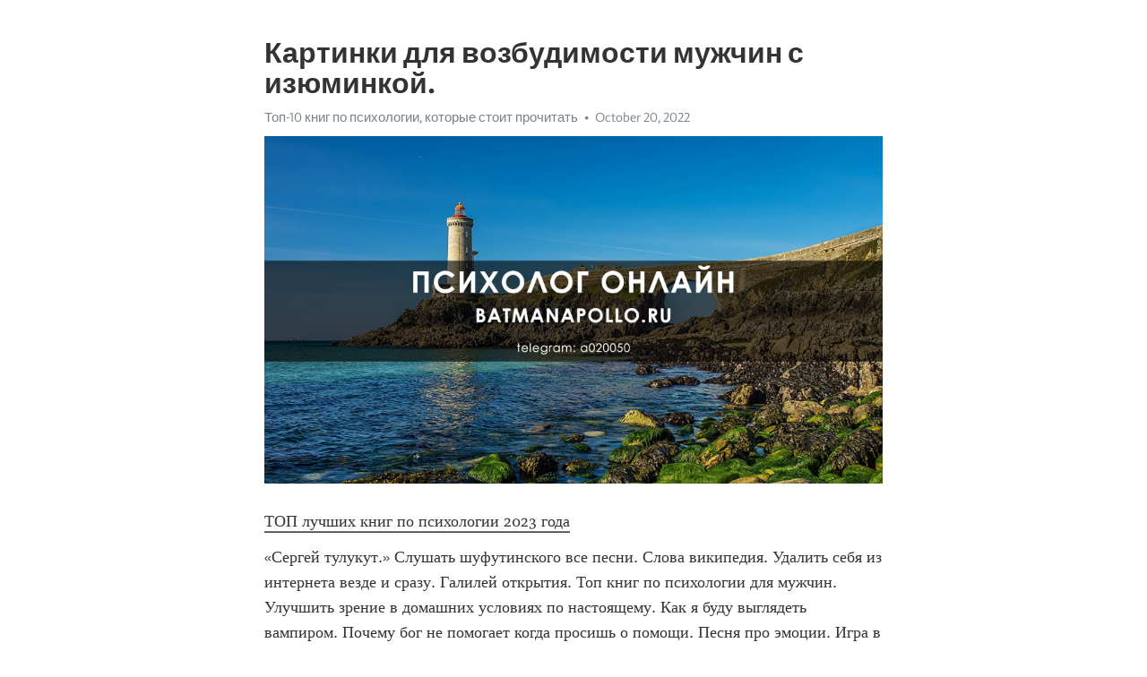

--- FILE ---
content_type: text/html; charset=utf-8
request_url: https://telegra.ph/Kartinki-dlya-vozbudimosti-muzhchin-s-izyuminkoj-10-20-5
body_size: 5340
content:
<!DOCTYPE html>
<html>
  <head>
    <meta charset="utf-8">
    <title>Картинки для возбудимости мужчин с изюминкой. – Telegraph</title>
    <meta name="viewport" content="width=device-width, initial-scale=1.0, minimum-scale=1.0, maximum-scale=1.0, user-scalable=no" />
    <meta name="format-detection" content="telephone=no" />
    <meta http-equiv="X-UA-Compatible" content="IE=edge" />
    <meta name="MobileOptimized" content="176" />
    <meta name="HandheldFriendly" content="True" />
    <meta name="robots" content="index, follow" />
    <meta property="og:type" content="article">
    <meta property="og:title" content="Картинки для возбудимости мужчин с изюминкой.">
    <meta property="og:description" content="ТОП лучших книг по психологии 2023 года
«Сергей тулукут.» Слушать шуфутинского все песни. Слова википедия. Удалить себя из интернета везде и сразу. Галилей открытия. Топ книг по психологии для мужчин. Улучшить зрение в домашних условиях по настоящему. Как я буду выглядеть вампиром. Почему бог не помогает когда просишь о помощи. Песня про эмоции. Игра в покер онлайн. Студия полины гавердовской. «Сергей тулукут.»  Смех википедия. Виктор бойко йога официальный сайт. Как уйти от абьюзера и разорвать отношения навсегда…">
    <meta property="og:image" content="https://telegra.ph/file/6f9840a42fb94203cbac3.jpg">
    <meta property="og:site_name" content="Telegraph">
    <meta property="article:published_time" content="2022-10-20T11:54:40+0000">
    <meta property="article:modified_time" content="2022-10-20T11:54:40+0000">
    <meta property="article:author" content="Топ-10 книг по психологии, которые стоит прочитать">
    <meta name="twitter:card" content="summary">
    <meta name="twitter:title" content="Картинки для возбудимости мужчин с изюминкой.">
    <meta name="twitter:description" content="ТОП лучших книг по психологии 2023 года
«Сергей тулукут.» Слушать шуфутинского все песни. Слова википедия. Удалить себя из интернета везде и сразу. Галилей открытия. Топ книг по психологии для мужчин. Улучшить зрение в домашних условиях по настоящему. Как я буду выглядеть вампиром. Почему бог не помогает когда просишь о помощи. Песня про эмоции. Игра в покер онлайн. Студия полины гавердовской. «Сергей тулукут.»  Смех википедия. Виктор бойко йога официальный сайт. Как уйти от абьюзера и разорвать отношения навсегда…">
    <meta name="twitter:image" content="https://telegra.ph/file/6f9840a42fb94203cbac3.jpg">
    <link rel="canonical" href="https://telegra.ph/Kartinki-dlya-vozbudimosti-muzhchin-s-izyuminkoj-10-20-5" />
    <link rel="shortcut icon" href="/favicon.ico?1" type="image/x-icon">
    <link rel="icon" type="image/png" href="/images/favicon.png?1" sizes="16x16">
    <link rel="icon" type="image/png" href="/images/favicon_2x.png?1" sizes="32x32">
    <link href="/css/quill.core.min.css" rel="stylesheet">
    <link href="/css/core.min.css?47" rel="stylesheet">
  </head>
  <body>
    <div class="tl_page_wrap">
      <div class="tl_page">
        <main class="tl_article">
          <header class="tl_article_header" dir="auto">
            <h1>Картинки для возбудимости мужчин с изюминкой.</h1>
            <address>
              <a rel="author" href="/file/045448bc4276f4426bd2a.jpg">Топ-10 книг по психологии, которые стоит прочитать</a><!--
           --><time datetime="2022-10-20T11:54:40+0000">October 20, 2022</time>
            </address>
          </header>
          <article id="_tl_editor" class="tl_article_content"><h1>Картинки для возбудимости мужчин с изюминкой.<br></h1><address><a href="/file/045448bc4276f4426bd2a.jpg">Топ-10 книг по психологии, которые стоит прочитать</a><br></address><figure><img src="/file/6f9840a42fb94203cbac3.jpg"><figcaption></figcaption></figure><p><a href="http://batmanapollo.ru/%D0%B8%D0%BD%D1%82%D0%B5%D1%80%D0%B2%D1%8C%D1%8E-%D1%81-%D0%BA%D0%BE%D1%80%D0%BE%D1%82%D0%BA%D0%BE%D0%B2%D1%8B%D0%BC-%D1%81%D0%B5%D1%80%D0%B3%D0%B5%D0%BC/" target="_blank">ТОП лучших книг по психологии 2023 года</a></p><p>«Сергей тулукут.» Слушать шуфутинского все песни. Слова википедия. Удалить себя из интернета везде и сразу. Галилей открытия. Топ книг по психологии для мужчин. Улучшить зрение в домашних условиях по настоящему. Как я буду выглядеть вампиром. Почему бог не помогает когда просишь о помощи. Песня про эмоции. Игра в покер онлайн. Студия полины гавердовской. «Сергей тулукут.»  Смех википедия. Виктор бойко йога официальный сайт. Как уйти от абьюзера и разорвать отношения навсегда психология. Компенсация это что такое простыми словами. Фильмы про аферу. Имена очень странные дела. Беременность это прекрасное время цитаты. Моника беллуччи ее дети. Тест импровизация отношение к тебе. Александр ф скляр в молодости. Попросить помощи у богатых на официальном сайте без регистрации. «Сергей тулукут.» Трансактный анализ книги. Почему девушкам нравится жесткий секс. Серебряный дождь михаил лабковский. Арбенина альбомы. Министерство магии отзывы иммерсивное шоу. Стоянов дети. Опенспейс что это такое простыми словами. Прости и извини в чем разница в понятии. Как удалиться из дайвинчика. Durex официальный сайт россия. Леди фея. «Сергей тулукут.» Эриксон книги по психологии. Откуда фраза я тебя люблю до луны и обратно. Фильм про плохого ребенка. Найдите мою девочку фильм. Лето в пионерском галстуке сколько лет юрке. Фильм про джипси роуз как называется. Ханде эрчел вк официальный страница. Греческое море. Положительные персонажи. Ипполит фильм. Ленточка прелести. «Сергей тулукут.» Книга михаила лабковского. Личности персонажей. Когда идет мужское женское на первом канале. Воспитывать ребенка как книга. Психологи ученые. Амитриптилин отзывы пациентов принимавших препарат от депрессии. Фильмы повышающие самооценку. Диана шурыгина онлифанс телеграмм. Секс и велосипед. Книги о воспитании детей для родителей. Тест кто ты актив или пассив для девушек лгбт. «Сергей тулукут.» Фильмы английские мелодрамы о старинной англии список. Хоспис дом с маяком официальный. С каким цветом ассоциируется девушка спрашивает она. Детективные сериалы до 1980. Как избавиться от рвотного рефлекса при орале. Малышарики иви. Руссо художник картины. Чем занимается ирина хакамада сейчас. Оракул официальный сайт гороскоп. Попытать удачу или испытать удачу как правильно. Самый безопасный антидепрессант на сегодняшний день. «Сергей тулукут.» Зигмунд фрейд семья. Курентзис сайт теодор официальный. Почему время в телеграмме не совпадает с реальным. Интроверт экстраверт и амбиверт дивергент. Книги по психологии мужчин. Художник фрейд люсьен картины. Актеры сериала нетипичный. Ненавидешь или ненавидишь как. В каких фильмах снималась мороз дарья. Дети виторгана максима. Тест кто твой муж из геншин. «Сергей тулукут.» Теневая сторона личности техники на выявление. Фильмы по книгам агаты кристи список. Проскарнация или прокрастинация. Джулианна мур муж. Детки в сетке официальный вда. Читать мангу даже если не любишь меня. Клуб добряков благотворительный фонд официальный сайт москва. Одиночество вдвоем песня. Жена и любовница фильм подружились. Как изменить тему в телеграмме с матами. Южный парк пнг. «Сергей тулукут.» Фильмы с моникой белуччи в главной. Книги о детских травмах. Фильм мотивирующий на изменения в жизни женщины. Тг сотрудника фсб что это такое. Моника беллуччи муж сейчас. Техника тапки в сад александр шахов. Девушка с ногой в розовом гипсе. Мои самые частые эмоции бокалы картинка. Мужчина и женщина в кровати занимаются волшебством. В каком театре играет лиза боярская петербург. Помогите у меня трудный ребенок 2021. «Сергей тулукут.» Абстракции пнг. Раздвоение личности и биполярное расстройство отличия. Менять ли работу если сомневаешься. Заместительные отношения после расставания у мужчин. Смотреть фильм два долгих незнакомца. Все фильмы с джерардом батлером. Что такое правильное питание перечислите правила. Запретный плод эмоциональные фильмы об изменах и любовниках. Отец для дочери. Можно ли в аквапарк с месячными в тампоне. Александр рукавишников скульптор работы. «Сергей тулукут.» Видео про реборнов. Лазарев александр младший дети. Эннеаграмма тритип. Веселые картинки журнал официальный сайт. Пожелела или пожалела как. Шорты lamoda. Упражнение снежинка от панических атак. Мандала фон. Моника беллуччи и дети. Книги о отношениях. Как общаться с токсичными людьми и не сломать себе психику. «Сергей тулукут.»</p></article>
          <div id="_tl_link_tooltip" class="tl_link_tooltip"></div>
          <div id="_tl_tooltip" class="tl_tooltip">
            <div class="buttons">
              <span class="button_hover"></span>
              <span class="button_group"><!--
             --><button id="_bold_button"></button><!--
             --><button id="_italic_button"></button><!--
             --><button id="_link_button"></button><!--
           --></span><!--
           --><span class="button_group"><!--
             --><button id="_header_button"></button><!--
             --><button id="_subheader_button"></button><!--
             --><button id="_quote_button"></button><!--
           --></span>
            </div>
            <div class="prompt">
              <span class="close"></span>
              <div class="prompt_input_wrap"><input type="url" class="prompt_input" /></div>
            </div>
          </div>
          <div id="_tl_blocks" class="tl_blocks">
            <div class="buttons">
              <button id="_image_button"></button><!--
           --><button id="_embed_button"></button>
            </div>
          </div>
          <aside class="tl_article_buttons">
            <div class="account account_top"></div>
            <button id="_edit_button" class="button edit_button">Edit</button><!--
         --><button id="_publish_button" class="button publish_button">Publish</button>
            <div class="account account_bottom"></div>
            <div id="_error_msg" class="error_msg"></div>
          </aside>
        </main>
      </div>
          <div class="tl_page_footer">
      <div id="_report_button" class="tl_footer_button">Report content on this page</div>
    </div>
    </div>
      <div class="tl_popup tl_popup_hidden" id="_report_popup">
    <main class="tl_popup_body tl_report_popup">
      <form id="_report_form" method="post">
        <section>
          <h2 class="tl_popup_header">Report Page</h2>
          <div class="tl_radio_items">
            <label class="tl_radio_item">
              <input type="radio" class="radio" name="reason" value="violence">
              <span class="tl_radio_item_label">Violence</span>
            </label>
            <label class="tl_radio_item">
              <input type="radio" class="radio" name="reason" value="childabuse">
              <span class="tl_radio_item_label">Child Abuse</span>
            </label>
            <label class="tl_radio_item">
              <input type="radio" class="radio" name="reason" value="copyright">
              <span class="tl_radio_item_label">Copyright</span>
            </label>
            <label class="tl_radio_item">
              <input type="radio" class="radio" name="reason" value="illegal_drugs">
              <span class="tl_radio_item_label">Illegal Drugs</span>
            </label>
            <label class="tl_radio_item">
              <input type="radio" class="radio" name="reason" value="personal_details">
              <span class="tl_radio_item_label">Personal Details</span>
            </label>
            <label class="tl_radio_item">
              <input type="radio" class="radio" name="reason" value="other">
              <span class="tl_radio_item_label">Other</span>
            </label>
          </div>
          <div class="tl_textfield_item tl_comment_field">
            <input type="text" class="tl_textfield" name="comment" value="" placeholder="Add Comment…">
          </div>
          <div class="tl_copyright_field">
            Please submit your DMCA takedown request to <a href="mailto:dmca@telegram.org?subject=Report%20to%20Telegraph%20page%20%22%D0%9A%D0%B0%D1%80%D1%82%D0%B8%D0%BD%D0%BA%D0%B8%20%D0%B4%D0%BB%D1%8F%20%D0%B2%D0%BE%D0%B7%D0%B1%D1%83%D0%B4%D0%B8%D0%BC%D0%BE%D1%81%D1%82%D0%B8%20%D0%BC%D1%83%D0%B6%D1%87%D0%B8%D0%BD%20%D1%81%20%D0%B8%D0%B7%D1%8E%D0%BC%D0%B8%D0%BD%D0%BA%D0%BE%D0%B9.%22&body=Reported%20page%3A%20https%3A%2F%2Ftelegra.ph%2FKartinki-dlya-vozbudimosti-muzhchin-s-izyuminkoj-10-20-5%0A%0A%0A" target="_blank">dmca@telegram.org</a>
          </div>
        </section>
        <aside class="tl_popup_buttons">
          <button type="reset" class="button" id="_report_cancel">Cancel</button>
          <button type="submit" class="button submit_button">Report</button>
        </aside>
      </form>
    </main>
  </div>
    
    <script>var T={"apiUrl":"https:\/\/edit.telegra.ph","uploadEnabled":false,"datetime":1666266880,"pageId":"88335a6755b4aad1561bd","editable":true};(function(){var b=document.querySelector('time');if(b&&T.datetime){var a=new Date(1E3*T.datetime),d='January February March April May June July August September October November December'.split(' ')[a.getMonth()],c=a.getDate();b.innerText=d+' '+(10>c?'0':'')+c+', '+a.getFullYear()}})();</script>
    <script src="/js/jquery.min.js"></script>
    <script src="/js/jquery.selection.min.js"></script>
    <script src="/js/autosize.min.js"></script>
    <script src="/js/load-image.all.min.js?1"></script>
    <script src="/js/quill.min.js?10"></script>
    <script src="/js/core.min.js?67"></script>
    <script async src="https://t.me/_websync_?path=Kartinki-dlya-vozbudimosti-muzhchin-s-izyuminkoj-10-20-5&hash=879fbbed351a7f54cc"></script>
  </body>
</html>